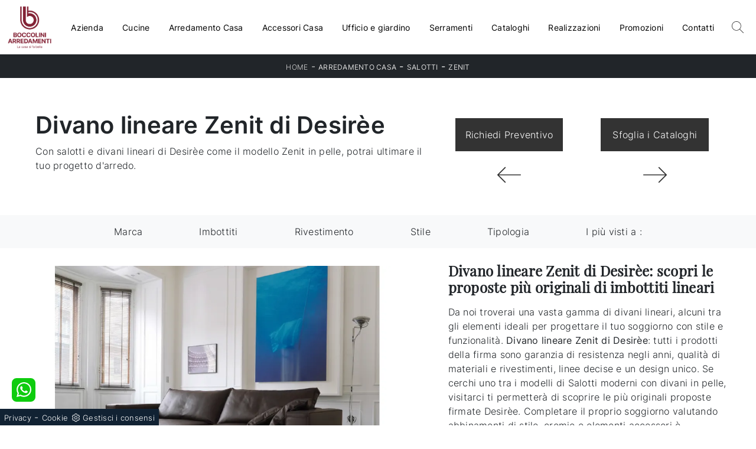

--- FILE ---
content_type: text/html; Charset=UTF-8
request_url: https://www.boccoliniarredamenti.it/arredamento-casa/salotti/desiree-zenit
body_size: 26975
content:
<!doctype html>
<html prefix="og: http://ogp.me/ns#" lang="it">
  <head>
    <meta charset="utf-8">
    <title>Divano lineare Zenit di Desirèe</title>
    <script type="application/ld+json">
{
 "@context": "http://schema.org",
 "@type": "BreadcrumbList",
 "itemListElement":
 [
  {
   "@type": "ListItem",
   "position": 1,
   "item":
   {
    "@id": "http://www.boccoliniarredamenti.it/arredamento-casa",
    "name": "Arredamento Casa"
    }
  },
  {
   "@type": "ListItem",
  "position": 2,
  "item":
   {
     "@id": "http://www.boccoliniarredamenti.it/arredamento-casa/salotti",
     "name": "Salotti"
   }
  },
  {
   "@type": "ListItem",
  "position": 3,
  "item":
   {
     "@id": "http://www.boccoliniarredamenti.it/arredamento-casa/salotti/desiree-zenit",
     "name": "Zenit"
   }
  }
 ]
}
</script>
    <meta name="description" content="Con salotti e divani lineari di Desirèe come il modello Zenit in pelle, potrai ultimare il tuo progetto d'arredo.">
    <meta name="robots" content="index, follow">
    <meta name="viewport" content="width=device-width, initial-scale=1, shrink-to-fit=no">
    <meta name="format-detection" content="telephone=no">
    <link rel="canonical" href="https://www.boccoliniarredamenti.it/arredamento-casa/salotti/desiree-zenit">
    <meta property="og:title" content="Divano lineare Zenit di Desirèe">
    <meta property="og:type" content="website">
    <meta property="og:url" content="https://www.boccoliniarredamenti.it/arredamento-casa/salotti/desiree-zenit">
    <meta property="og:image" content="https://www.boccoliniarredamenti.it/img/1091/arredamento-casa-salotti-desiree-zenit_nit_1262818.webp">
    <meta property="og:description" content="Con salotti e divani lineari di Desirèe come il modello Zenit in pelle, potrai ultimare il tuo progetto d'arredo.">

    <link rel="stylesheet" href="/@/js-css/css/b5/bootstrap.min.css">
    <link rel="stylesheet" href="/@/js-css/css/swiper.min.css">
    <link rel="preload" as="style" href="/@/js-css/css/b5/bootstrap.min.css">
    <link rel="preload" as="style" href="/@/js-css/css/swiper.min.css">

    <style>@font-face {    font-family: "Playfair Display";   src: url("/@/fonts/playfair_display/playfairdisplay-regular.woff2") format("woff2"), url("/@/fonts/playfair_display/playfairdisplay-regular.woff") format("woff"), url("/@/fonts/playfair_display/playfairdisplay-regular.ttf") format("truetype");   font-style: normal;   font-weight: 400;   font-display: swap; }  @font-face {    font-family: "Inter";   src: url("/@/fonts/inter/inter-light.woff2") format("woff2"), url("/@/fonts/inter/inter-light.woff") format("woff"), url("/@/fonts/inter/inter-light.ttf") format("truetype");   font-style: normal;   font-weight: 300;   font-display: swap; } @font-face {    font-family: "Inter";   src: url("/@/fonts/inter/inter-regular.woff2") format("woff2"), url("/@/fonts/inter/inter-regular.woff") format("woff"), url("/@/fonts/inter/inter-regular.ttf") format("truetype");   font-style: normal;   font-weight: 400;   font-display: swap; } @font-face {    font-family: "Inter";   src: url("/@/fonts/inter/inter-semibold.woff2") format("woff2"), url("/@/fonts/inter/inter-semibold.woff") format("woff"), url("/@/fonts/inter/inter-semibold.ttf") format("truetype");   font-style: normal;   font-weight: 600;   font-display: swap; } h1, h2, .h1, .h2 {font-family: 'Inter', sans-serif; font-weight: 600;} h3, h4, h5, h6, .h3, .h4, .h5, .h6 {font-family: 'Playfair Display', serif; font-weight: 600;} body{position: relative; overflow-x: hidden; font-family: 'Inter', sans-serif; font-size: 1rem; font-weight: 300; letter-spacing:.25px;} /*.h2, h2 {font-size: 1.5rem;}*/ a{color: inherit !important;text-decoration: none;} a:hover{text-decoration: none;} a:focus{outline: none;} button:focus{outline: none;box-shadow:none !important;} .c-1400 {max-width: 1400px; margin: 0 auto;} .contutto {max-width: 1920px; margin: 0 auto;} .hs-nav {position: sticky; position: -webkit-sticky; z-index: 16; top: 0; background-color: #fff; transition: top 0.3s; box-shadow: 0 0 10px -8px #333;  }  /*.position-menu-tag {position: sticky; position: -webkit-sticky; z-index: 15; top: 90px;}*/ .bg-col-mid-black {background-color: #3b3c40;} .bg-col-bread {background-color: #212529;}  .testo-box-big {padding: calc(20px + 3%);} /*.testo-box-big h2{font-size: 3.5vw; color: #333;}*/ .testo-box-big h2{font-size: 2.75vw; color: #333;} .testo-box-big h2 span{font-size: .5em; color: #999; display: inline-block; vertical-align: top; line-height: 1.3;} .testo-box-big p{font-size: 1.1vw; line-height: 1.8; /*margin: 8% 0% 4%;*/} .testo-box-big a{margin: 0 15%; transition: all .4s linear;} .testo-box-big a::before{content: ""; display: inline-block; width: 1.5em; height: 2px; background-color: currentColor; transition: -webkit-transform .3s cubic-bezier(.77,0,.175,1); transition: transform .3s cubic-bezier(.77,0,.175,1); transition: transform .3s cubic-bezier(.77,0,.175,1),-webkit-transform .3s cubic-bezier(.77,0,.175,1); vertical-align: middle; margin-top: -1px; margin-right: 1em; -webkit-transform-origin: left; transform-origin: left;} .testo-box-big a:hover{cursor: pointer; color: #A42A2E!important;} .testo-box-big a:hover::before{-webkit-transform: scaleX(1.3); transform: scaleX(1.3);} /*.testo-box-big {box-shadow: 0 0 80px rgba(59,60,64,.3); z-index: 2; margin-top: -37%; background-color: #fff; min-height: 48vw;}*/ .testo-box-big {box-shadow: 0 0 40px rgba(59,60,64,.3); z-index: 2; margin-top: -25%; background-color: #fff; min-height: 30vw;} .bread p{margin: 0; text-transform: uppercase; color: #fff; text-align: center;text-decoration:none;} .bread p a{font-size: 12px; color: #ddd!important; transition: all .4s linear;} .bread p span {font-weight:400;} .bread p a:hover{color: #fff!important; text-decoration: none;} .m-top-meno1 {margin-top: calc(-60px - 8.2%);} .h-350 {flex-wrap: nowrap; justify-content: flex-start; padding: 35px 5%;} .h-350 h1{font-size: 35px; color: #3b3c40; font-style: normal; order: 1; position: relative; z-index: 1; line-height: 1.2; margin: 0;} .h-350 p{display: block; color: #3b3c40; opacity: 1; font-size: 17px; line-height: 28px; order: 2; z-index: 1; /*max-width: 550px; */margin: 0; margin-right: 50px;} .intestazione {padding-bottom: 0; min-width: 240px; max-width: 240px; height: 210px; margin-left: calc(-5vw - 20px); position: relative; width: 45%; margin-right: 50px;} .intestazione svg{transform: rotate(180deg); position: absolute; left: 0; top: 0; width: 100%; height: 100%; z-index: 1; color: #2c2d2f; fill: #3b3c40;} .p5-per-rub {padding: 0 5%; padding-bottom: 5%;} .p-sch-rub {padding: 0 15px; margin-bottom: 30px;} .container-testo-box-sotto1 {width: auto; position: absolute; bottom: 0; left: 0px; z-index: 10;} .container-testo-box-sotto1 h3{font-size: 12px; text-transform: uppercase; text-align: center; background-color: #333; color: #fff; height: 3em; line-height: 3em; padding: 0 2em; margin: 0;} .gotop {position: absolute; width: 12px; height: 12px; top: 19px; right: 20px; -webkit-transform: rotate(45deg); transform: rotate(45deg); border-top: 1px solid #fff; border-left: 1px solid #fff; transition: all .333s ease-out; cursor: pointer;text-decoration: none;} .gotop:hover{border-color: #4d504b; top: 17px;} .container-testo-box1 {position: absolute; top: 0; left: 0; bottom: 0; right: 0px; transition: all .4s linear; background-color: rgba(59,60,64,.8); padding: 6%; color: #fff; display: flex; justify-content: center; opacity: 0; text-align: center; align-items: center; font-size: 16px;} .p-sch-rub:hover .container-testo-box1 {opacity: 1;} .p-sch-rub figure{position: relative; overflow: hidden; margin: 0;} .p-sch-rub img{transition: all .4s linear;} .p-sch-rub:hover img{transform: scale(1.2);} .c-txt-rub {display: block; width: 84%; max-width: 900px; margin-left: auto; margin-right: auto;} .intestazione1 {width: 180px; height: 180px; position: absolute; right: 0; bottom: 0;} .intestazione1 svg{position: absolute; bottom: 0; left: 0; width: calc(100% - 35px); height: calc(100% - 35px); fill: #3b3c40; z-index: 2;} .intestazione1::before{content: ""; position: absolute; top: 0; right: 0; width: 0; height: 0; border-style: solid; border-width: 0 0 100px 100px; border-color: transparent transparent #3b3c40; z-index: 1;} .intestazione1::after{content: ""; position: absolute; bottom: 0; right: 0; width: 40px; height: 140px; background-color: #3b3c40; z-index: 1;} /*.c-txt-rub-sez {padding: 0; max-width: 900px; margin: 0 auto; margin-bottom: 5em;}*/ .c-txt-rub-sez {padding: 0; max-width: 1600px; margin: 0 auto; margin-bottom: 5em;} .navbar-right_tag {display: block; margin: 0 auto; /*border-bottom: solid 1px #eee; border-top: solid 1px #eee; */list-style: none; text-align: center; position: relative; /*background-color: #fff;  box-shadow: 0 8px 8px -10px rgba(0, 0, 0, 0.1);*/ z-index: 11;} .navbar-right_tag .dropdown_tag{display: inline-block; margin: 0 1rem; padding: 1rem 1rem 1rem;} .navbar-right_tag .dropdown-menu_tag{border-bottom: solid 1px #eee; border-top: solid 1px #eee; display: none; list-style: none; position: absolute; top: 100%; left: 0; padding: .3rem 1rem; /*background: linear-gradient(to bottom, rgba(0, 0, 0, 0.15), transparent 10px);*/ text-transform: uppercase; font-size: 15px; background-color: #fff; width: 100%; padding: 10px 0;} .navbar-right_tag .dropdown-toggle::after{display: none;} .navbar-right_tag .dropdown_tag:hover .dropdown-menu_tag{display: block;} .navbar-right_tag .dropdown_tag a{text-decoration: none; color: inherit;} .navbar-right_tag .dropdown-menu_tag li{min-width: 100px; transition: all .5s linear; display: inline-block; margin: 0 1rem;} .navbar-right_tag .dropdown-menu_tag a{color: #999; transition: all .5s linear; font-size: 13px; padding: .2rem .5rem; display: block; font-weight: 400; letter-spacing: 1px;} .navbar-right_tag .dropdown-menu_tag li:hover a{color: #333; text-decoration: none;} .dropdown-menu{border:0;box-shadow: 0 0 10px -8px #333;} .tag_attivo{position: relative;} .tag_attivo::before{content: ''; width: 45%; height: 1px; background: #000; bottom: 3px; left: 28%; position: absolute;} .navbar-right_tag .dropdown_tag span{padding: 0 1rem; cursor: pointer;} .elemento_attivo{position: relative;} .elemento_attivo::before{content: ''; width: 45%; height: 1px; background: #666; bottom: -2px; left: 28%; position: absolute;} .page_nav {list-style: none; padding: 0; margin: 0; text-align: right;} .page_nav li{display: inline-block; } .page_nav a{padding: 0 8px; } .pag_attivo {padding: 0 8px; border:1px solid #111;} .navbar-tag-schedina {text-align: center!important; margin: 0 auto; display: block; background: linear-gradient(to bottom, rgba(0, 0, 0, 0.15), transparent 10px); background-color: rgba(0, 0, 0, 0); padding: 10px 0;} .navbar-tag-schedina li{display: inline-block; padding: 0 2.5%;} .navbar-tag-schedina a{color: #999; transition: all .5s linear; font-size: 18px;} .navbar-tag-schedina a:hover{color: #333!important; text-decoration: none;} .m-meno-privacy {margin-top: 50px;} .correlati figure{position: relative; overflow: hidden; margin: 0;} .correlati img{transition: all .5s linear;} .correlati a:hover img{transform: scale(1.1);} .correlati {margin-bottom: 20px} .correlati h5{padding-top: 10px; text-align: center; font-size: 20px;} /*.sha-img img{box-shadow: 0px 0px 22px 4px #999;}*/ .ric-prev { text-align:center; display: block; padding: 15px; margin: 20px; border: solid 1px #333; background-color: #333; transition: all .5s linear; color: #fff!important;} .cataloghi { text-align:center; display: block; padding: 15px; margin: 20px; border: solid 1px #333; background-color: #333; transition: all .5s linear; color: #fff!important;} .ric-prev:hover {color: #333!important; background-color: #fff;} .cataloghi:hover {color: #333!important; background-color: #fff;} .prec a:last-child{display: block; text-align: center;} .succ a:last-child{display: block; text-align: center;} .prec-suc {max-width: 40px;} .formm {padding-bottom: 20px;} .formm button{border: solid 1px #333; background-color: #333; color: #fff; transition: all .5s linear; padding: 10px 0; display: block; width: 50%; margin: 0 auto; margin-bottom: 20px; text-align: center; font-size: 13px; text-transform: uppercase; border-radius: 0;} .formm button:hover{text-decoration: none; color: #333; background-color: #fff; border-color: #333;} .formm input{text-align: left; border-top: none; border-left: none; border-right: none;} .formm select{text-align: left; border-top: none; border-left: none; border-right: none; -moz-appearance:none; -webkit-appearance:none; appearance:none;} .formm textarea{text-align: left; border-top: none; border-left: none; border-right: none;} .info h3 {/*margin-top: 15px; margin-bottom: 15px; */ text-transform: uppercase; font-family: 'Inter', sans-serif; font-weight: 600; /*font-size: 20px;*/ text-align: center;} .form-control {border-radius: 0;} .dinamico ul{padding: 0; margin: 0; list-style: none; display: block;} .dinamico ul li{display: inline-block; margin-right: 15px; margin-bottom: 15px; border: 1px solid #333; background-color: #fff; transition: all .5s linear;} .dinamico ul li a{color: #333!important; transition: all .5s linear; padding: 8px 10px; display: block;} .dinamico ul li:hover {background-color: #333;} .dinamico ul li:hover a{color: #fff!important; text-decoration: none;} .titcat h3{text-align: center; text-transform: uppercase; /*font-size: 25px;*/ letter-spacing: 1px; margin-bottom: 25px;} .p-succ {display: none;} .sezione-contatti-2 h2{margin-top: 15px; margin-bottom: 30px; text-transform: uppercase; font-size: 20px; text-align: center;} .sezione-contatti-2 p{text-align: center; font-size: 16px;} .partner-home {position: absolute; top: -150px;} .slider-lagostore {box-shadow: 0px 0px 22px 4px #999;} .navbar-light .navbar-toggler {border: none!important;} .immagineBiancoNero {-webkit-filter: grayscale(100%); filter: grayscale(100%);}  .btnh {border-radius: 4px; border: 0.5px solid gray; color: #222!important; display: inline-block; margin: 0 0.25em; overflow: hidden; padding: 24px 38px 24px 16px; position: relative; text-decoration: none; line-height: 1; border-radius: 0;} .btnh .btn-content {font-weight: 400; font-size: 1em; line-height: 1.2; padding: 0 26px; position: relative; right: 0; transition: right 300ms ease; display: block; text-align: left;} .btnh .icon {border-left: 1px solid #eee; position: absolute; right: 0; text-align: center; top: 50%; transition: all 300ms ease; transform: translateY(-50%); width: 40px; height: 70%;} .btnh .icon i {position: relative; top: 48%; transform: translateY(-50%); font-size: 30px;} .btnh:after {content: ''; position: absolute; top: 0; bottom: 0; right: 0; left: 0; background-color: #ddd; opacity: 0; transition: opacity 300ms ease; cursor: pointer;} .btnh:hover .btn-content {right: 100%;} .btnh:hover .icon {border-left: 0; font-size: 1.8em; width: 100%;} .btnh:hover:after {opacity: 0.2;} .btnh.btn-alt-color {border-color: salmon; color: salmon;} .btnh.btn-alt-color .icon {border-left-color: salmon;} .btnh.btn-alt-color:after {background-color: salmon;}  .ancor-form {position: absolute; top: -70px;} .pos-icon-cont {position: fixed; bottom: 15px; right: 15px; transition: all .4s linear; z-index: 10000;} .pos-icon-cont a{background-color: #25d366; padding: 12px 14px 10px 14px; border-radius: 50%; display: block;} .pos-icon-cont i{font-size: 25px; color: #fff!important;}  .no-disp span{display: none;} .col-r {color: #cc0000!important;} .descrizione-interna-schedina-sezione p{margin-bottom: 1.5px;} .bollino {position: absolute; top: -10px; right: 0; z-index: 10; color: #fff!important; background: #B7261C; padding: 15px 11px; border-radius: 50%;} .offerte-testo {display: block;} .p1-offerte {top: 38%; position: relative;} .p2-offerte {top: 38%; position: relative;} .color-a-sconto {color: #333; transition: all .4s linear;} .color-a-sconto:hover {text-decoration: none; color: #333; font-weight: 600;} .modal-body {padding: 0;} .arrow-lightbox{max-width:40px}   /* FINE NORMAL CSS */ /* INIZIO MEDIA QUERY */  @media(max-width: 1299px){   .h-350 h1{font-size: 30px; min-width: 230px; max-width: 230px;}   .h-350 p{display: none!important;} } @media(max-width: 1199px){   .h-350 h1{font-size: 26px; margin-right: 40px;}   .h-350 p{font-size: 18px;} } @media(max-width: 1080px){   .h-350 {height: auto; flex-wrap: wrap;} } @media(max-width: 991px){   .testo-centro {padding: 0 15px!important; padding-top: 20px!important;}   .p0-mob {padding: 0!important;}   .navbar-right_tag .dropdown_tag {margin: 0 1.5rem;}   .nav-item {text-align: center;}   .prec {display: none;}   .succ {display: none;}   .h-350 h1 {display: none;}   .h-350 .ok h1 {display: block!important; max-width: 100%; min-width: 100%; margin-right: 0; margin-bottom: 20px; margin-top: 10px;}   .h-350 .ok1 h1 {display: block!important; max-width: 100%; min-width: 100%; margin: 0; margin-top: 10px;}   .prec1 {display: inline-block;}   .succ1 {display: inline-block;}   .bread p {text-align: center;}   .mt-md-4{margin-top: 1.5rem !important;}   .navbar-brand img {width:90px;}   } @media(max-width: 767px){   .navbar-right_tag .dropdown_tag span {padding: 15px 6px; display: block;}   .navbar-right_tag {margin-top: 20px;}   .navbar-right_tag .dropdown_tag {margin: 0; padding: 0;}   .c-txt-rub-sez {padding: 0 15px;}   .cataloghi {margin: 5px; padding: 10px; font-size: 14px;}   .ric-prev {margin: 5px; padding: 10px; font-size: 14px;}   .navbar-brand img {width:90px;}   } @media(max-width: 595px){   .intestazione {display: none;}   .intestazione1 {display: none;}   .h-350{padding-top: 65px;}   .h-350 h1{margin: 0; font-size: 30px; margin-bottom: 10px;}   .m-top-meno1 { margin-top: 0;}   .navbar-brand img {width:70px;}  /* .position-menu-tag { position: fixed; z-index: 15; top: 100px;} */  	 } @media(max-width: 450px){   .prec .prec-suc{display: none!important;}   .succ .prec-suc{display: none!important;}   .p-succ {display: block; text-align: center;}   .p-succ a{display: inline-block; width: 100px;}   .navbar-brand img {width:60px;} } @media(max-width: 345px){   .navbar-right_tag .dropdown_tag span {font-size: 13px;} }  /* FINE MEDIA QUERY */  .ricPrezzo p{padding: 12px 20px; margin: 0 auto; text-align: center; background: #fff; color: #333; font-size: 13px; font-weight: lighter; border: solid 1px #333;}  .container-testo-box-sotto10 {position: absolute; top: 0; right: 0px; background: #111; color: #fff!important; width: auto; height: auto; min-height: 0; min-width: 0; z-index: 10;} .container-testo-box-sotto10 p{padding: 0!important; margin: 0!important;} .container-testo-box-sotto10 del {padding: 5px 15px; display: inline-block;} .container-testo-box-sotto10 span {padding: 5px 15px; display: inline-block;} .container-testo-box-sotto10 del:empty {padding: 0!important; display: inline-block;} .container-testo-box-sotto10 span:empty {padding: 0!important; display: inline-block;} .prezziPag {padding: 5px; width: 100%; font-size: 20px!important; background: linear-gradient(to right, #d5d5d5 , #fff); margin-bottom: 15px;} .prezziPag del {color: #666; padding-right: 15px;} .prezziPag span {padding-left: 15px;} .prezziPag:empty {display: none!important;} .background-homepage textarea{/*padding-bottom: 60px;*/ background-color: #f2f2f2!important;}  .tUp {text-transform: uppercase;} @media(max-width: 767px){   .tUp {padding-top: 10px;} }  .slider-home .text-slider{max-width: 50%;} @media (min-width: 320px) {   /*  h1,.h1{font-size:2rem!important;line-height:2.25rem!important;}   h2,.h2{font-size:1.5rem;line-height:1.75rem;}   h3,.h3{font-size:1.25rem;line-height:1.5rem;}   h4,.h4{font-size:1rem;line-height:1.25rem;}   h5,.h5{font-size:.75rem;line-height:1rem;}*/   .slider-home .text-slider{max-width: 90%;} } /* Medium devices (tablets, 768px and up) The navbar toggle appears at this breakpoint */ @media (min-width: 768px) {   /*  h1,.h1{font-size:2.25rem!important;line-height:2.5rem!important;}   h2,.h2{font-size:1.75rem;line-height:2rem;}   h3,.h3{font-size:1.5rem;line-height:1.75rem;}   h4,.h4{font-size:1.25rem;line-height:1.5rem;}   h5,.h5{font-size:1rem;line-height:1.25rem;}*/   .slider-home .text-slider{max-width: 80%;}   } @media (min-width: 992px) {     /*  h1,.h1{font-size:2.75rem!important;line-height:3rem!important;}   h2,.h2{font-size:2rem;line-height:2.25rem;}   h3,.h3{font-size:1.75rem;line-height:2rem;}   h4,.h4{font-size:1.5rem;line-height:1.75rem;}   h5,.h5{font-size:1rem;line-height:1.25rem;}*/   .slider-home .text-slider{max-width: 60%;}   .slider-home .text-slider h2{font-size:2.5rem!important;line-height:2.75rem!important;} } /* Large devices (desktops, 992px and up) */ @media (min-width: 1600px) {  /*  h1,.h1{font-size:3rem!important;line-height:3.25rem!important;}   h2,.h2{font-size:2rem;line-height:2.25rem;}   h3,.h3{font-size:1.75rem;line-height:2rem;}   h4,.h4{font-size:1.5rem;line-height:1.75rem;}   h5,.h5{font-size:1.25rem;line-height:1.5rem;}*/   .slider-home .text-slider{max-width: 50%;}   .slider-home .text-slider h2{font-size:3.5rem!important;line-height:3.75rem!important;} }  .btnh .icon {  border-left: 1px solid #eee;  position: absolute;  right: 0;  text-align: center;  top: 50%;  transition: all 300ms ease;  transform: translateY(-50%);  width: 40px;  height: 70%; } .btnh:hover .icon {  position: absolute;  left: 49%; } .btnh .icon i {  position: relative;  top: 48%;  transform: translateY(-50%);  background:url('/1091/imgs/right-arrow.svg') center center no-repeat;  display:block;  width: 25px;  height: 25px; } .btnh:after {  content: '';  position: absolute;  top: 0;  bottom: 0;  right: 0;  left: 0;  background-color: #FFF;  opacity: 0;  transition: opacity 300ms ease; } .btnh:hover .btn-content {  right: 100%; } .btnh:hover .icon {  border-left: 0;  font-size: 1.8em;  width: 100%; } .btnh:hover:after {  opacity: 0.2; }                               </style> 
    <style></style>
    <style>/* Inizio CSS Menu/Navbar */.dropdown-toggle::after{display: none;}.dropdown:hover .dropdown-menu{display: block !important;}.dropdown-menu{border-radius: 0px; margin-top: 0px;}.nav-item{padding: 0px 8px;}.nav-item:last-child{padding-right: 0px;}.nav-link{color: #000 !important; font-size: 14px; font-weight: 500;}/*.navbar-nav {margin: 0 auto;}*/.navbar-brand span {text-transform: uppercase; font-size: 26px; letter-spacing: -1px;}.navbar-brand span .firstLetter {font-size: 70px; vertical-align: middle; display: inline; padding: 0; margin: 0;}.navbar-brand span span {font-size: 16px; margin-top: -45px; display: block; padding-left: 38px; letter-spacing: 0;}.dropdown-item { font-size: 14px; }/* Fine CSS Menu/Navbar *//* Icon 1 */.first-button {border: 0;}.animated-icon1, .animated-icon2, .animated-icon3 { width: 30px; height: 20px; position: relative; margin: 0px; -webkit-transform: rotate(0deg);-moz-transform: rotate(0deg);-o-transform: rotate(0deg);transform: rotate(0deg);-webkit-transition: .5s ease-in-out;-moz-transition: .5s ease-in-out;-o-transition: .5s ease-in-out;transition: .5s ease-in-out;cursor: pointer;}.animated-icon1 span, .animated-icon2 span, .animated-icon3 span {display: block;position: absolute;height: 3px;width: 100%;border-radius: 9px;opacity: 1;left: 0;-webkit-transform: rotate(0deg);-moz-transform: rotate(0deg);-o-transform: rotate(0deg);transform: rotate(0deg);-webkit-transition: .25s ease-in-out;-moz-transition: .25s ease-in-out;-o-transition: .25s ease-in-out;transition: .25s ease-in-out;}.animated-icon1 span {background: #A42A2E;}.animated-icon1 span:nth-child(1) {top: 0px;}.animated-icon1 span:nth-child(2) {top: 10px;}.animated-icon1 span:nth-child(3) {top: 20px;}.animated-icon1.open span:nth-child(1) {top: 11px;-webkit-transform: rotate(135deg);-moz-transform: rotate(135deg);-o-transform: rotate(135deg);transform: rotate(135deg);}.animated-icon1.open span:nth-child(2) {opacity: 0;left: -60px;}.animated-icon1.open span:nth-child(3) {top: 11px;-webkit-transform: rotate(-135deg);-moz-transform: rotate(-135deg);-o-transform: rotate(-135deg);transform: rotate(-135deg);}.cercaMenu svg {width: 20px; height: 20px; fill: #333; margin-top: 7px;}.cercaMenu {padding-right: 9px; cursor: pointer; background: none; border: none;}.cercaMenu:focus {outline: none;}.cerca_navbar {padding-bottom: 10px; text-align: center;}#search-box { padding: 6.5px 15px!important; width: calc(100% - 45px)!important; border-radius: 0 !important;}.cerca_navbar .fa-search {line-height: 0; padding: 10px 30px 10px 15px; background-color: #cb0265; color: #fff; border-top-right-radius: 0px; border-bottom-right-radius: 0px;}.searchResult {top: calc(100% - 1rem)!important;}@media(max-width: 991px){  #search-box {width: calc(100% - 45px)!important;}  .cercaMenu {margin-top: -3px;}}.fa-search { background-image: url('/@/js-css/svg/search-w.svg'); background-repeat: no-repeat; background-position: center; background-size: 22px;}.fa-times { background-image: url('/@/js-css/svg/close-w.svg') !important; }/* Inizio CSS Footer */.px-foot {padding-left: 5%; padding-right: 5%;}.max-logo-foot {max-width: 120px;}.line-foot {border-bottom: solid 1px #999; border-top: solid 1px #999;}.link-cat-foot.link-cat-foot a{color: #FFF!important; padding: 0 1rem; transition: all .4s linear; cursor: pointer;}.link-cat-foot a:hover{color: #A42A2E!important;}.link-aft-cat-foot {color: #FFF; }.link-aft-cat-foot a{color: #FFF!important; padding: 0 20px; transition: all .4s linear; cursor: pointer; border-right: solid 1px #999;}.link-aft-cat-foot a:last-child{border: none;}.link-aft-cat-foot a:hover{color: #A42A2E!important;}.last-foot p{ color: #FFF; padding: 0 20px; margin: 0;}.link-aft-cat-foot svg {width: 20px; height: 20px; fill: #FFF; transition: all .5s linear;}.link-aft-cat-foot a:hover svg {fill: #A42A2E!important;}.navbar-brand-foot span {text-transform: uppercase; font-size: 16px; color: #999!important; transition: all .5s linear;}.navbar-brand-foot span .firstLetter {font-size: 42px; vertical-align: middle; display: inline; padding: 0; margin: 0;}.navbar-brand-foot span span {font-size: 11px; margin-top: -29px; display: block; padding-left: 35px;}.navbar-brand-foot:hover span {color: #fff!important;}.pos-whatsapp a{transition: all 0.3s linear; font-size: 23.5px !important; color: #fff !important; background-color: #0ecc0e; border-radius: 8px; width: 40px; height: 40px; text-align: center;}.pos-whatsapp{z-index: 12; position: fixed; bottom: 40px; left: 20px;}.pos-whatsapp:hover a{color: #0ecc0e !important; background-color: #fff;}.pos-whatsapp svg {width: 25px; height: 25px; fill: #fff !important; transition: all .5s linear;}.pos-whatsapp:hover svg {fill: #0ecc0e !important;}.go-top {  position: fixed;  right: 20px;  bottom: 40px;  color: #FFF !important;  background-color: #3b3c40;  z-index: 999;  padding: 10px 14px;  display: block;}.go-top:hover {  color: #FFF !important;  background-color: #A42A2E!important;   }@media(max-width: 991px){  .link-cat-foot a{padding: 0 12px;}}@media(max-width: 767px){  .max-logo-foot {margin: 0 auto;}  .last-foot {text-align: center;}  .link-aft-cat-foot a{border: none; display: inline-block; margin-bottom: 10px; text-align: center;}  .link-cat-foot a {display: block; margin-bottom: 10px; text-align: center;}}#cookieChoiceInfo span{font-weight:400;}#cookieChoiceInfo span,#cookieChoiceInfo a{font-size:.9rem;}/* Fine CSS Footer*/.credit img{height:22px;padding-bottom:2px;}.credit p{ color:white;display:inline; margin:0;}.credit{margin:auto;display:block;}.grecaptcha-badge {display: none!important;}.smallTerms {font-size: 13px!important;}.form-check-input[type="checkbox"] {    border-radius: .25em;    border: 1px solid rgba(0,0,0,.25);}.form-check {padding-top: 8px; padding-bottom: 4px; text-align: left;}.form-check-input:checked[type="checkbox"]{ background-color: #0d6efd !important; }</style>

    <style>
      .selector-for-some-widget{box-sizing: content-box}
    </style>

    <!-- INIZIO FAVICON E APPICON -->
    <link rel="apple-touch-icon" sizes="57x57" href="/1091/imgs/favicon/apple-icon-57x57.png">
    <link rel="apple-touch-icon" sizes="60x60" href="/1091/imgs/favicon/apple-icon-60x60.png">
    <link rel="apple-touch-icon" sizes="72x72" href="/1091/imgs/favicon/apple-icon-72x72.png">
    <link rel="apple-touch-icon" sizes="76x76" href="/1091/imgs/favicon/apple-icon-76x76.png">
    <link rel="apple-touch-icon" sizes="114x114" href="/1091/imgs/favicon/apple-icon-114x114.png">
    <link rel="apple-touch-icon" sizes="120x120" href="/1091/imgs/favicon/apple-icon-120x120.png">
    <link rel="apple-touch-icon" sizes="144x144" href="/1091/imgs/favicon/apple-icon-144x144.png">
    <link rel="apple-touch-icon" sizes="152x152" href="/1091/imgs/favicon/apple-icon-152x152.png">
    <link rel="apple-touch-icon" sizes="180x180" href="/1091/imgs/favicon/apple-icon-180x180.png">
    <link rel="icon" type="image/png" sizes="192x192"  href="/1091/imgs/favicon/android-icon-192x192.png">
    <link rel="icon" type="image/png" sizes="32x32" href="/1091/imgs/favicon/favicon-32x32.png">
    <link rel="icon" type="image/png" sizes="96x96" href="/1091/imgs/favicon/favicon-96x96.png">
    <link rel="icon" type="image/png" sizes="16x16" href="/1091/imgs/favicon/favicon-16x16.png">
    <link rel="manifest" href="/1091/imgs/favicon/manifest.json">
    <meta name="msapplication-TileColor" content="#ffffff">
    <meta name="msapplication-TileImage" content="/1091/imgs/favicon/ms-icon-144x144.png">
    <meta name="theme-color" content="#ffffff">
    <!-- FINE FAVICON E APPICON -->

  <script src="/@/essentials/gtm-library.js"></script>
<script src="/@/essentials/essential.js"></script>
<script src="/@/essentials/facebookv1.js"></script>

<!-- script head -->
<script>
function okEssentialGTM() {
  const gAdsContainer = '##_gtm_container##',
        gAdsInitUrl = '##_gtm_init_config_url##',
        gAdsEveryPageContainer = '',
        gAdsTksPageContainer = '';

  if (gAdsContainer && gAdsInitUrl) {
//    gtmInit(gAdsInitUrl, gAdsContainer);
    gtmEveryPageContainer && gtmEveryPage(gAdsEveryPageContainer);
    gtmTksPageContainer && gtmThankTouPage(gAdsTksPageContainer);
  }
}

function okEssentialFb() {
  const fbPixelCode = '',
        fbPixelUrl = '';

  if (fbPixelCode && fbPixelUrl) {
    pixel(fbPixelCode, fbPixelUrl);
  }

}

function allowADV() {}

function allowConfort() {}

function allowAnal() {
  okEssentialGTM();
  okEssentialFb();
}

window.addEventListener('DOMContentLoaded', function () {
  const cookiePrelude = getCookie("CookieConsent"),
    ifAdv = cookiePrelude ? cookiePrelude.includes("adv") : true,
    ifConfort = cookiePrelude ? cookiePrelude.includes("confort") : true,
    ifAnal = cookiePrelude ? cookiePrelude.includes("performance") : true;

  !ifAdv && allowADV();
  !ifConfort && allowConfort();
  !ifAnal && allowAnal();

  // overlay on contact form submit
  holdOnOnSubmit();
})
</script>
<!-- fine script head -->
</head>
  <body>
    <script src="/@/js-css/js/swiper.min.js"></script>
    <script>
      function feedInstagram(){};      
    </script>

    <div class="contutto" id="back-top">

      <div class="container-fluid hs-nav">
<!--        <div class="container">-->
          <nav class="navbar navbar-expand-xl navbar-light p-0">
            <a class="navbar-brand py-2" href="/"><img src="/1091/imgs/logo.webp" class="img-fluid d-block mr-auto" alt="Boccolini Arredamenti Srl" width="120" height="120"></a>
            <button class="cercaMenu d-inline-block d-xl-none ms-auto" data-bs-toggle="collapse" data-bs-target="#ricerchina" aria-expanded="false" aria-controls="ricerchina">
              <svg version="1.1" id="Layer_1" xmlns="http://www.w3.org/2000/svg" xmlns:xlink="http://www.w3.org/1999/xlink" x="0px" y="0px"
                   viewBox="0 0 512 512" style="enable-background:new 0 0 512 512;" xml:space="preserve">
                <g>
                  <g>
                    <path d="M508.875,493.792L353.089,338.005c32.358-35.927,52.245-83.296,52.245-135.339C405.333,90.917,314.417,0,202.667,0
                             S0,90.917,0,202.667s90.917,202.667,202.667,202.667c52.043,0,99.411-19.887,135.339-52.245l155.786,155.786
                             c2.083,2.083,4.813,3.125,7.542,3.125c2.729,0,5.458-1.042,7.542-3.125C513.042,504.708,513.042,497.958,508.875,493.792z
                             M202.667,384c-99.979,0-181.333-81.344-181.333-181.333S102.688,21.333,202.667,21.333S384,102.677,384,202.667
                             S302.646,384,202.667,384z"/>
                  </g>
                </g>
              </svg>
            </button>
            <button class="navbar-toggler first-button" type="button" data-bs-toggle="collapse" data-bs-target="#navbarNavDropdown" aria-controls="navbarNavDropdown" aria-expanded="false" aria-label="Toggle navigation">            
              <div class="animated-icon1"><span></span><span></span><span></span></div>
            </button>
            <div class="collapse navbar-collapse justify-content-end" id="navbarNavDropdown">
              <ul class="navbar-nav"><li class="nav-item dropdown menu_attivo">
  <a href="/azienda" title="Azienda" class="nav-link dropdown-toggle" id="navbarDropdownMenuLink" aria-haspopup="true" aria-expanded="false">Azienda</a>
  <div class="dropdown-menu" aria-labelledby="navbarDropdownMenuLink">
    <a class="dropdown-item" href="/azienda/i-nostri-partner" title="I nostri Partner">I nostri Partner</a>
  </div>
</li><li class="nav-item dropdown"><a href="/cucine" title="Cucine" class="nav-link dropdown-toggle" id="navbarDropdownMenuLink" aria-haspopup="true" aria-expanded="false">Cucine</a>    <div class="dropdown-menu" aria-labelledby="navbarDropdownMenuLink"><a  rel="nofollow" class="dropdown-item" href="/cucine/cucine-design" title="Cucine Design">Cucine Design</a> <a  rel="nofollow" class="dropdown-item" href="/cucine/cucine-moderne" title="Cucine Moderne">Cucine Moderne</a> <a  rel="nofollow" class="dropdown-item" href="/cucine/cucine-classiche" title="Cucine Classiche">Cucine Classiche</a> <a  rel="nofollow" class="dropdown-item" href="/cucine/cucine-su-misura" title="Cucine su misura">Cucine su misura</a> </div></li><li class="nav-item dropdown menu_attivo" ><a href="/arredamento-casa" title="Arredamento Casa" class="nav-link dropdown-toggle" id="navbarDropdownMenuLink" aria-haspopup="true" aria-expanded="false">Arredamento Casa</a>    <div class="dropdown-menu" aria-labelledby="navbarDropdownMenuLink"><a   class="dropdown-item" href="/arredamento-casa/librerie" title="Librerie">Librerie</a> <a   class="dropdown-item" href="/arredamento-casa/pareti-attrezzate" title="Pareti Attrezzate">Pareti Attrezzate</a> <a   class="dropdown-item" href="/arredamento-casa/madie" title="Madie">Madie</a> <a  class="dropdown-item attivo_sez" href="/arredamento-casa/salotti" title="Salotti">Salotti</a> <a   class="dropdown-item" href="/arredamento-casa/poltroncine" title="Poltroncine">Poltroncine</a> <a   class="dropdown-item" href="/arredamento-casa/pensili" title="Mobili sospesi">Mobili sospesi</a> <a   class="dropdown-item" href="/arredamento-casa/mobili-porta-tv" title="Mobili Porta Tv">Mobili Porta Tv</a> <a   class="dropdown-item" href="/arredamento-casa/mobili-ingresso" title="Mobili ingresso">Mobili ingresso</a> <a   class="dropdown-item" href="/arredamento-casa/tavoli" title="Tavoli">Tavoli</a> <a   class="dropdown-item" href="/arredamento-casa/sedie" title="Sedie">Sedie</a> <a   class="dropdown-item" href="/arredamento-casa/letti" title="Letti">Letti</a> <a   class="dropdown-item" href="/arredamento-casa/letti-singoli" title="Letti singoli">Letti singoli</a> <a   class="dropdown-item" href="/arredamento-casa/comodini" title="Comodini">Comodini</a> <a   class="dropdown-item" href="/arredamento-casa/armadi" title="Armadi">Armadi</a> <a   class="dropdown-item" href="/arredamento-casa/camerette" title="Camerette">Camerette</a> <a   class="dropdown-item" href="/arredamento-casa/arredo-bagno" title="Arredo Bagno">Arredo Bagno</a> </div></li><li class="nav-item dropdown"><a href="/accessori-casa" title="Accessori Casa" class="nav-link dropdown-toggle" id="navbarDropdownMenuLink" aria-haspopup="true" aria-expanded="false">Accessori Casa</a>    <div class="dropdown-menu" aria-labelledby="navbarDropdownMenuLink"><a  rel="nofollow" class="dropdown-item" href="/accessori-casa/illuminazione" title="Illuminazione">Illuminazione</a> <a  rel="nofollow" class="dropdown-item" href="/accessori-casa/complementi" title="Complementi">Complementi</a> <a  rel="nofollow" class="dropdown-item" href="/accessori-casa/carta-da-parati" title="Carta da parati">Carta da parati</a> </div></li><li class="nav-item dropdown"><a href="/ufficio-giardino" title="Ufficio e giardino" class="nav-link dropdown-toggle" id="navbarDropdownMenuLink" aria-haspopup="true" aria-expanded="false">Ufficio e giardino</a>    <div class="dropdown-menu" aria-labelledby="navbarDropdownMenuLink"><a  rel="nofollow" class="dropdown-item" href="/ufficio-giardino/arredo-ufficio" title="Arredo Ufficio">Arredo Ufficio</a> <a  rel="nofollow" class="dropdown-item" href="/ufficio-giardino/arredo-giardino" title="Arredo Giardino">Arredo Giardino</a> </div></li><li class="nav-item dropdown"><a href="/serramenti" title="Serramenti" class="nav-link dropdown-toggle" id="navbarDropdownMenuLink" aria-haspopup="true" aria-expanded="false">Serramenti</a>    <div class="dropdown-menu" aria-labelledby="navbarDropdownMenuLink"><a  rel="nofollow" class="dropdown-item" href="/serramenti/porte-interne" title="Porte interne">Porte interne</a> </div></li><li class="nav-item dropdown"><a href="/cataloghi" title="Cataloghi" class="nav-link dropdown-toggle" id="navbarDropdownMenuLink" aria-haspopup="true" aria-expanded="false">Cataloghi</a>    </li><!--<li class="nav-item dropdown">
  <a href="/arredamento-casa" title="Armadi & Living" class="nav-link dropdown-toggle" id="navbarDropdownMenuLink" aria-haspopup="true" aria-expanded="false">Living</a>
  <div class="dropdown-menu" aria-labelledby="navbarDropdownMenuLink">
    <a class="dropdown-item" href="/arredamento-casa/librerie" title="Librerie">Librerie</a>
    <a class="dropdown-item" href="/arredamento-casa/pareti-attrezzate" title="Pareti Attrezzate">Pareti Attrezzate</a>
    <a class="dropdown-item" href="/arredamento-casa/madie" title="Madie">Madie</a>
    <a class="dropdown-item" href="/arredamento-casa/salotti" title="Salotti">Salotti</a>
    <a class="dropdown-item" href="/arredamento-casa/tavoli" title="Tavoli">Tavoli</a>
    <a class="dropdown-item" href="/arredamento-casa/sedie" title="Sedie">Sedie</a>
  </div>
</li>
<li class="nav-item dropdown">
  <a href="#" title="Zona Notte" class="nav-link dropdown-toggle" id="navbarDropdownMenuLink" aria-haspopup="true" aria-expanded="false">Notte & Armadi</a>
  <div class="dropdown-menu" aria-labelledby="navbarDropdownMenuLink">
    <a class="dropdown-item" href="/arredamento-casa/armadi" title="Armadi">Armadi</a>
    <a class="dropdown-item" href="/arredamento-casa/letti" title="Letti">Letti</a>    
   <a class="dropdown-item" href="/arredamento-casa/camerette" title="Camerette">Camerette</a>
    <a class="dropdown-item" href="/arredamento-casa/comodini" title="Comodini">Comodini</a>
  </div>
</li>
<li class="nav-item dropdown">
  <a href="#" title="Complementi" class="nav-link dropdown-toggle" id="navbarDropdownMenuLink" aria-haspopup="true" aria-expanded="false">Complementi</a>
  <div class="dropdown-menu" aria-labelledby="navbarDropdownMenuLink">
    <a class="dropdown-item" href="/accessori-casa/illuminazione" title="Illuminazione">Illuminazione</a>
    <a class="dropdown-item" href="/ufficio-giardino/arredo-ufficio" title="Arredo Ufficio">Arredo Ufficio</a>    
  </div>
</li>
<li class="nav-item dropdown">
  <a href="/ufficio-giardino/arredo-giardino" title="Arredo Giardino" class="nav-link dropdown-toggle" id="navbarDropdownMenuLink" aria-haspopup="true" aria-expanded="false">Arredo Giardino</a>
</li>
<li class="nav-item dropdown">
  <a href="/ufficio-giardino/arredo-giardino" title="Arredo Giardino" class="nav-link dropdown-toggle" id="navbarDropdownMenuLink" aria-haspopup="true" aria-expanded="false">Arredo Giardino</a>
</li>-->
<li class="nav-item">
  <a href="/azienda/realizzazioni" title="Realizzazioni su misura" class="nav-link">Realizzazioni</a>
</li>
<li class="nav-item">
  <a href="/azienda/promozioni" title="Promozioni" class="nav-link">Promozioni</a>
</li>
<li class="nav-item dropdown">
  <a href="/azienda/contatti" title="Contatti" class="nav-link dropdown-toggle" id="navbarDropdownMenuLink" aria-haspopup="true" aria-expanded="false">Contatti</a>
</li>
            <li class="nav-item dropdown d-none d-xl-block">
              <button class="cercaMenu" data-bs-toggle="collapse" data-bs-target="#ricerchina" aria-expanded="false" aria-controls="ricerchina">
                <svg version="1.1" id="Layer_1" xmlns="http://www.w3.org/2000/svg" xmlns:xlink="http://www.w3.org/1999/xlink" x="0px" y="0px"
                     viewBox="0 0 512 512" style="enable-background:new 0 0 512 512;" xml:space="preserve">
                  <g>
                    <g>
                      <path d="M508.875,493.792L353.089,338.005c32.358-35.927,52.245-83.296,52.245-135.339C405.333,90.917,314.417,0,202.667,0
                               S0,90.917,0,202.667s90.917,202.667,202.667,202.667c52.043,0,99.411-19.887,135.339-52.245l155.786,155.786
                               c2.083,2.083,4.813,3.125,7.542,3.125c2.729,0,5.458-1.042,7.542-3.125C513.042,504.708,513.042,497.958,508.875,493.792z
                               M202.667,384c-99.979,0-181.333-81.344-181.333-181.333S102.688,21.333,202.667,21.333S384,102.677,384,202.667
                               S302.646,384,202.667,384z"/>
                    </g>
                  </g>
                </svg>
              </button>
            </li></ul>
            </div>
          </nav>
          <div id="ricerchina" class="col-12 collapse">
            <style>
.searchResult::-webkit-scrollbar{width:5px}.searchResult::-webkit-scrollbar-track{box-shadow:inset 0 0 5px grey;border-radius:10px}.searchResult::-webkit-scrollbar-thumb{background:#999;border-radius:10px}.searchResult::-webkit-scrollbar-thumb:hover{background:#333}#search-box{width:calc(100% - 41px);padding:8px 15px;text-align:right;border:solid 1.5px #f2f2f2;outline:0!important;border-top-left-radius:20px;border-bottom-left-radius:20px;background-color:#f8f8f8}.cerca-menu{position:relative}.searchResult{position:relative;background-color:#fff;border-top:.1rem solid #eff1f3;text-transform:uppercase;overflow:auto;padding-bottom:1rem;padding:1rem;position:absolute;left:1rem;right:1rem;top:calc(100% - 5rem);-webkit-box-shadow:0 .2rem .75rem rgba(26,42,52,.25);box-shadow:0 .2rem .75rem rgba(26,42,52,.25);display:-webkit-box;display:-ms-flexbox;display:flex!important;-webkit-box-orient:horizontal;-webkit-box-direction:normal;-ms-flex-direction:row;flex-direction:row;height:calc(-6.6rem + 100vh);box-sizing:border-box;max-height:550px!important;z-index:10000!important;background-color:#fff!important}.risultatiSinistra{padding:0;display:-webkit-box;display:-ms-flexbox;display:flex;margin:0;-webkit-box-orient:vertical;-webkit-box-direction:normal;-ms-flex-direction:column;flex-direction:column;-webkit-box-flex:1;-ms-flex-positive:1;flex-grow:1;min-width:30%;box-sizing:border-box;overflow-y:scroll}.risultatiDestra{padding:0;display:flex;margin:0;-webkit-box-orient:horizontal;-webkit-box-direction:normal;-ms-flex-direction:row;flex-direction:row;-ms-flex-wrap:wrap;flex-wrap:wrap;-webkit-box-flex:1;-ms-flex-positive:1;flex-grow:1;position:relative;margin-left:0;border-top:none;border-left:.1rem solid #eff1f3;padding-left:1rem;margin-left:1rem;padding-top:0;box-sizing:border-box;overflow-y:scroll}.risultatiDestra li,.risultatiSinistra li{list-style:none;box-sizing:border-box}.risultatiSinistra li a{background-color:transparent;outline-offset:.1rem;color:inherit;text-decoration:none;font-weight:700;display:block;font-size:1.2rem;color:#a5adb8;padding:1rem 3rem 1rem .5rem;-webkit-transition:all 250ms ease;-o-transition:all 250ms ease;transition:all 250ms ease;box-sizing:border-box}.risultatiSinistra li a:hover{color:#62707f;background-color:#eff1f3}.risultatiDestra li{padding:1rem;border-right:.1rem solid #eff1f3;border-bottom:.1rem solid #eff1f3;-webkit-box-flex:1;-ms-flex-positive:1;flex-grow:1;width:25%;max-width:25%}.risultatiDestra li a{background-color:transparent;outline-offset:.1rem;color:inherit;text-decoration:none;box-sizing:border-box}.risultatiDestra li a:hover{color:#007dbc}.risultatiDestra li a img{width:100%;box-sizing:border-box}.risultatiDestra li a p{display:block;text-align:center;width:100%;font-style:italic;padding:1.5rem;font-size:1.1rem;line-height:1.2;box-sizing:border-box}@media(max-width:1599px){.risultatiDestra li{width:33.33333%;max-width:33.33333%}}@media(max-width:1220px){.searchResult{top:calc(100% - 10rem)}}@media(max-width:1199px){.risultatiSinistra{display: none!important;}.risultatiDestra{min-width:100%}.searchResult{display:block!important}.risultatiDestra{border:none!important;padding:0!important;margin:0!important}}@media(max-width:991px){.risultatiDestra li{width:50%;max-width:50%}.risultatiDestra li a p{font-size:.9rem;padding:.5rem}.risultatiSinistra li a{font-size:14px}.risultatiDestra li a p{font-size:13px}}@media(max-width:767px){.searchResult{top:calc(100%)}}.searchResult:empty{display:none!important}
</style>
<script async defer src="/@/ajax.js"></script>
<script>
var loader = setInterval(function () {
    if (document.readyState !== "complete") return;
    clearInterval(loader);
	var timeOut;
    const ricercona = document.querySelector('input[id="search-box"]');
    ricercona.addEventListener('input', function () {
      document.querySelector(".cerca_navbar .fa-search").classList.add("fa-times");
      document.querySelector(".cerca_navbar .fa-search").setAttribute("onclick", "ripristino();");
      if (document.querySelector('input[id="search-box"]').value.length === 0) {
        document.querySelector(".fa-times").setAttribute("onclick", "");
        document.querySelector(".fa-times").classList.remove("fa-times");
        document.querySelector(".searchResult").setAttribute("style", "display: none!important");
      } else if (document.querySelector('input[id="search-box"]').value.length > 2 ){
		  if(timeOut) {
			  clearTimeout(timeOut);
			  timeOut = null;
		  }
		  timeOut = setTimeout(function (){
			  var risposta = ajaxhttp("GET", "/core/elastic_cerca.asp?lingua=it&keyword=" + document.querySelector('input[id="search-box"]').value);
			  if (risposta.length === 0 ){
			  }else{
				  if(window.innerWidth < 1200) document.querySelector(".searchResult").setAttribute("style", "display: block!important");
				  else document.querySelector(".searchResult").setAttribute("style", "display: flex!important");
				  document.querySelector(".searchResult").innerHTML = risposta;
			  }
		  }, 500);
	  }
	});
  }, 300);
function ripristino() {
	document.querySelector('input[id="search-box"]').value = '';
	document.querySelector(".fa-times").setAttribute("onclick", "");
	document.querySelector(".fa-times").classList.remove("fa-times");
	document.querySelector('.searchResult').setAttribute("style", "display: none!important");
};
</script>

<div class="cerca_navbar">
  <input type="text" id="search-box" placeholder="Ricerca Prodotto, Categoria, Ecc.." autocomplete="off" /><i class="fa fa-search" aria-hidden="true"></i>
  <div class="searchResult"></div>
</div>

          </div>
<!--        </div>-->
      </div>




<div class="container-fluid bg-col-bread position-menu-tag">
  <div class="row">
    <div class="col-12 bread py-2 px-5">
      <p><a href="http://www.boccoliniarredamenti.it#[link_home]#" title="boccolini">Home</a> - <span ><a href="http://www.boccoliniarredamenti.it/arredamento-casa"  title="Arredamento Casa">Arredamento Casa</a> - <span  ><a href="http://www.boccoliniarredamenti.it/arredamento-casa/salotti"  title="Salotti">Salotti</a> <span class="figlio1" > - <a href="http://www.boccoliniarredamenti.it/arredamento-casa/salotti/desiree-zenit"  title="Zenit">Zenit</a></span></span></span></p>
    </div>
  </div>
</div>

<div class="container-fluid">
  <div class="row p-3 p-lg-5 align-items-center">
    <div class="col-sm-7 col-12 d-lg-block d-none">
      <h1>Divano lineare Zenit di Desirèe</h1>
      <p>Con salotti e divani lineari di Desirèe come il modello Zenit in pelle, potrai ultimare il tuo progetto d'arredo.</p>
    </div>
    <div class="col-sm-5 col-12 d-lg-block d-none">
      <div class="row">
        <div class="prec col" style="order: 3;">
          <a href="#formCont" class="ric-prev" title="Richiedi Preventivo Divano lineare Zenit di Desirèe">Richiedi Preventivo</a>
          <a href="/arredamento-casa/salotti/elies-desiree" title="Elies" rel="prev"><img src="/@/arrow-svg/left.svg" class="img-fluid d-block mx-auto prec-suc" alt="Precedente" width="40" height="40"></a>
        </div>
        <div class="succ col" style="order: 4;">
          <a href="#cataloghi" class="cataloghi" title="Sfoglia i Cataloghi Divano lineare Zenit di Desirèe">Sfoglia i Cataloghi</a>
          <a href="/arredamento-casa/salotti/sobi-alf-da-fre" title="Sobi" rel="next"><img src="/@/arrow-svg/right.svg" class="img-fluid d-block mx-auto prec-suc" alt="Successivo" width="40" height="40"></a>
        </div>
      </div>
    </div>

    <div class="col-12 d-lg-none d-block text-center px-0 ok">
      <h1>Divano lineare Zenit di Desirèe</h1>
      <div class="row align-items-center">
        <div class="col-sm-1 col-2">
          <a href="/arredamento-casa/salotti/elies-desiree" title="Elies" rel="prev"><img src="/@/arrow-svg/left.svg" class="img-fluid d-block mx-auto prec-suc" alt="Precedente" width="40" height="40"></a>
        </div>
        <div class="col-sm-10 col-8">
          <div class="prec1" style="order: 3;">
            <a href="#formCont" class="ric-prev" title="Richiedi Preventivo Divano lineare Zenit di Desirèe"><img src="/1091/imgs/info-w.svg" alt="Richiedi Preventivo Divano lineare Zenit di Desirèe" width="20" height="20"></a>
          </div>
          <div class="succ1" style="order: 4;">
            <a href="#cataloghi" class="cataloghi" title="Sfoglia i Cataloghi Divano lineare Zenit di Desirèe"><img src="/1091/imgs/book-w.svg" alt="Sfoglia i Cataloghi Divano lineare Zenit di Desirèe" width="20" height="20"></a>
          </div>
        </div>
        <div class="col-sm-1 col-2">
          <a href="/arredamento-casa/salotti/sobi-alf-da-fre" title="Sobi" rel="next"><img src="/@/arrow-svg/right.svg" class="img-fluid d-block mx-auto prec-suc" alt="Successivo" width="40" height="40"></a>
        </div>
      </div>
    </div>

  </div>
</div>

<div class="container-fluid bg-light">
  <div class="row">
    <div class="col-12 menu-tag px-0">
      <ul class="nav navbar-nav navbar-right_tag">  <li class="dropdown_tag"><span class="dropdown-toggle" data-toggle="dropdown" role="button" aria-expanded="false">Marca</span><ul class="dropdown-menu_tag"><li><a href="/salotti/alf-da-fre" title="Salotti Alf Da Frè">Alf Da Frè</a></li><li><a href="/salotti/bontempi" title="Salotti Bontempi">Bontempi</a></li><li><a href="/salotti/cattelan-italia" title="Salotti Cattelan Italia">Cattelan Italia</a></li><li><a class="tag_attivo" href="/arredamento-casa-salotti-desiree" title="Salotti Desirèe">Desirèe</a></li><li><a href="/arredamento-casa-salotti-ditre-italia" title="Salotti Ditre Italia">Ditre Italia</a></li><li><a href="/arredamento-casa-salotti-rosini" title="Salotti Rosini Divani">Rosini Divani</a></li><li><a href="/salotti/twils" title="Salotti Twils">Twils</a></li></ul></li><li class="dropdown_tag"><span class="dropdown-toggle" data-toggle="dropdown" role="button" aria-expanded="false">Imbottiti</span><ul class="dropdown-menu_tag"><li><a class="tag_attivo" href="/arredamento-casa-salotti-divani" title="Salotti divani">divani</a></li></ul></li><li class="dropdown_tag"><span class="dropdown-toggle" data-toggle="dropdown" role="button" aria-expanded="false">Rivestimento</span><ul class="dropdown-menu_tag"><li><a class="tag_attivo" href="/arredamento-casa-salotti-in-pelle" title="Salotti in pelle">in pelle</a></li><li><a href="/arredamento-casa-salotti-in-tessuto" title="Salotti in tessuto">in tessuto</a></li></ul></li><li class="dropdown_tag"><span class="dropdown-toggle" data-toggle="dropdown" role="button" aria-expanded="false">Stile</span><ul class="dropdown-menu_tag"><li><a href="/arredamento-casa-salotti-classici" title="Salotti classici">classici</a></li><li><a href="/arredamento-casa-salotti-design" title="Salotti design">design</a></li><li><a class="tag_attivo" href="/arredamento-casa-salotti-moderni" title="Salotti moderni">moderni</a></li></ul></li><li class="dropdown_tag"><span class="dropdown-toggle" data-toggle="dropdown" role="button" aria-expanded="false">Tipologia</span><ul class="dropdown-menu_tag"><li><a href="/arredamento-casa-salotti-ad-angolo" title="Salotti ad angolo">ad angolo</a></li><li><a href="/arredamento-casa-salotti-con-letto" title="Salotti con letto">con letto</a></li><li><a href="/arredamento-casa-salotti-con-penisola" title="Salotti con penisola">con penisola</a></li><li><a class="tag_attivo" href="/arredamento-casa-salotti-lineari" title="Salotti lineari">lineari</a></li><li><a href="/arredamento-casa-salotti-relax" title="Salotti relax">relax</a></li></ul></li><li class="dropdown_tag"><span class="dropdown-toggle" data-toggle="dropdown" role="button" aria-expanded="false">I più visti a :</span><ul class="dropdown-menu_tag"><li><a href="/salotti-anguillara-sabazia" title="Salotti Anguillara Sabazia">Anguillara Sabazia</a></li><li><a href="/salotti-bracciano" title="Salotti Bracciano">Bracciano</a></li><li><a class="tag_attivo" href="/salotti-campagnano-di-roma" title="Salotti Campagnano di Roma">Campagnano di Roma</a></li><li><a class="tag_attivo" href="/salotti-civita-castellana" title="Salotti Civita Castellana">Civita Castellana</a></li><li><a class="tag_attivo" href="/salotti-formello" title="Salotti Formello">Formello</a></li><li><a class="tag_attivo" href="/salotti-nepi" title="Salotti Nepi">Nepi</a></li><li><a href="/salotti-roma" title="Salotti Roma">Roma</a></li><li><a class="tag_attivo" href="/salotti-ronciglione" title="Salotti Ronciglione">Ronciglione</a></li><li><a href="/salotti-vetralla" title="Salotti Vetralla">Vetralla</a></li><li><a href="/salotti-viterbo" title="Salotti Viterbo">Viterbo</a></li></ul></li></ul>
    </div>
  </div>
</div>

<div class="container-fluid">
  <div class="row">
    <div class="col-12">
      <div class="row align-items-center">
        <div class="col-12 my-4" style="order: 1;">
  <div class="row align-items-center">
    <div class="col-lg-7 sha-img ps-0 p0-mob dopo-qui">
      <div class="swiper-container sliProd1">
        <div class="swiper-wrapper">
          <div class="swiper-slide">
  <a href="/img/1091/arredamento-casa-salotti-desiree-zenit_oit_1262818.webp" data-fslightbox="gallery" alt="Divano lineare in pelle Zenit di Desirèe">
    <img  itemprop="image" class="img-fluid d-block mx-auto" src="/img/1091/arredamento-casa-salotti-desiree-zenit_nit_1262818.webp" alt="Divano lineare in pelle Zenit di Desirèe"     width="1120" height="630"  loading="lazy" /><link rel="preload" as="image" href="/img/1091/arredamento-casa-salotti-desiree-zenit_nit_1262818.webp" />
  </a>
</div><div class="swiper-slide">
  <a href="/img/1091/arredamento-casa-salotti-desiree-zenit_oit_2262818.webp" data-fslightbox="gallery" alt="Divano lineare in pelle e in tessuto con penisola Zenit di Desirèe">
    <img  itemprop="image" class="img-fluid d-block mx-auto" src="/img/1091/arredamento-casa-salotti-desiree-zenit_nit_2262818.webp" alt="Divano lineare in pelle e in tessuto con penisola Zenit di Desirèe"     width="1120" height="630"  loading="lazy" /><link rel="preload" as="image" href="/img/1091/arredamento-casa-salotti-desiree-zenit_nit_2262818.webp" />
  </a>
</div>
        </div>
      </div>
    </div>
    <div class="col-lg-5 pe-5 testo-centro">
      <div class="prezziPag ps-lg-3 pe-lg-3"></div>
        
        <h2 class="h4 mb-3 text-start">Divano lineare Zenit di Desirèe: scopri le proposte più originali di imbottiti lineari</h2>
        <p class="text-start">Da noi troverai una vasta gamma di divani lineari, alcuni tra gli elementi ideali per progettare il tuo soggiorno con stile e funzionalità. <b>Divano lineare Zenit di Desirèe</b>: tutti i prodotti della firma sono garanzia di resistenza negli anni, qualità di materiali e rivestimenti, linee decise e un design unico. Se cerchi uno tra i modelli di Salotti moderni con divani in pelle, visitarci ti permetterà di scoprire le più originali proposte firmate Desirèe. Completare il proprio soggiorno valutando abbinamenti di stile, cromie e elementi accessori è indispensabile: con i Salotti Desirèe potrai creare il progetto d'arredo che hai sempre desiderato. Se vuoi una composizione in pelle, scopri un ricco catalogo di divani lineari di alto contenuto estetico. Una ricca gamma di divani e poltrone moderni ti aspetta nel nostro showroom.</p>
        
      <div class="col-12 qui-frame px-0"></div>
    </div>
  </div>
</div>
<script>
  var sliProd1 = new Swiper('.sliProd1',{
    slidesPerView: 1,
    centeredSlides: true,
    spaceBetween: 15,
    effect: 'fade',
    autoplay:{
      delay: 4500,
      disableOnInteraction: false,
    },
  });
</script>
      </div>
    </div>
  </div>
</div>

<div class="container-fluid py-4 bg-light">
  <div class="row align-items-top">
    <div class="col-lg-7 col-md-6 col-12 titcat order-md-1 order-2" id="cataloghi">
      <h3>Sfoglia i nostri cataloghi</h3>
      <div class="swiper-container sli-cat">
        <div class="swiper-wrapper">
          <div class="swiper-slide">  <a href="https://cataloghi.arredamento.it/desiredivaniepoltrone2020" class="fbp-embed"  data-fbp-lightbox="yes" data-fbp-width="210px" data-fbp-height="300px"  data-fbp-method="site"   data-fbp-version="2.9.20"  style="max-width: 100%">Catalogo desiredivaniepoltrone2020</a><script async defer src="https://cataloghi.arredamento.it/@/files/html/static/embed.js?uni=6929a49b5b92869df8e365217e01c842"></script></div><div class="swiper-slide">  <a href="https://cataloghi.arredamento.it/desirehomesofthomevol62024" class="fbp-embed"  data-fbp-lightbox="yes" data-fbp-width="210px" data-fbp-height="300px"  data-fbp-method="site"   data-fbp-version="2.9.20"  style="max-width: 100%">Catalogo desirehomesofthomevol62024</a><script async defer src="https://cataloghi.arredamento.it/@/files/html/static/embed.js?uni=6929a49b5b92869df8e365217e01c842"></script></div><div class="swiper-slide">  <a href="https://cataloghi.arredamento.it/desireehomesofthome2022" class="fbp-embed"  data-fbp-lightbox="yes" data-fbp-width="210px" data-fbp-height="300px"  data-fbp-method="site"   data-fbp-version="2.9.20"  style="max-width: 100%">Catalogo home soft home 2022</a><script async defer src="https://cataloghi.arredamento.it/@/files/html/static/embed.js?uni=6929a49b5b92869df8e365217e01c842"></script></div><div class="swiper-slide">  <a href="https://cataloghi.arredamento.it/desireebrochure2023" class="fbp-embed"  data-fbp-lightbox="yes" data-fbp-width="210px" data-fbp-height="300px"  data-fbp-method="site"   data-fbp-version="2.9.20"  style="max-width: 100%">Catalogo desireebrochure2023</a><script async defer src="https://cataloghi.arredamento.it/@/files/html/static/embed.js?uni=6929a49b5b92869df8e365217e01c842"></script></div><div class="swiper-slide">  <a href="https://cataloghi.arredamento.it/desireecatalogohomesofthome2023" class="fbp-embed"  data-fbp-lightbox="yes" data-fbp-width="210px" data-fbp-height="300px"  data-fbp-method="site"   data-fbp-version="2.9.20"  style="max-width: 100%">Catalogo desireecatalogohomesofthome2023</a><script async defer src="https://cataloghi.arredamento.it/@/files/html/static/embed.js?uni=6929a49b5b92869df8e365217e01c842"></script></div><div class="swiper-slide">  <a href="https://cataloghi.arredamento.it/desirecatletti2020" class="fbp-embed"  data-fbp-lightbox="yes" data-fbp-width="210px" data-fbp-height="300px"  data-fbp-method="site"   data-fbp-version="2.9.20"  style="max-width: 100%">Catalogo desirecatletti2020</a><script async defer src="https://cataloghi.arredamento.it/@/files/html/static/embed.js?uni=6929a49b5b92869df8e365217e01c842"></script></div><div class="swiper-slide">  <a href="https://cataloghi.arredamento.it/desirecomplementietappeti2020" class="fbp-embed"  data-fbp-lightbox="yes" data-fbp-width="210px" data-fbp-height="300px"  data-fbp-method="site"   data-fbp-version="2.9.20"  style="max-width: 100%">Catalogo desirecomplementietappeti2020</a><script async defer src="https://cataloghi.arredamento.it/@/files/html/static/embed.js?uni=6929a49b5b92869df8e365217e01c842"></script></div>
        </div>
      </div>
    </div>
    <div class="col-lg-5 col-md-5 col-12 formm position-relative order-md-2 order-1">
      <div class="row justify-content-center">
        <a id="formCont" style="position: absolute; top: -120px;"></a>
        <!--<div class="col-xl-2"></div>-->
        <div class="col-xl-9 titcat">
          <h3 id="tit-form-c">Richiedi Informazioni</h3>
          
<form id="myForm" action="#form" method="post" enctype="multipart/form-data">
  <div class="row">
    <div class="form-group col-md-12 no-prod">
      <div class="row">
        <div class="form-group mb-3 col-md-6">
          <input type="text" class="form-control" value="" name="name_utente" placeholder="Nome *" required>
        </div>
        <div class="form-group mb-3 col-md-6">
          <input type="text" class="form-control" value="" name="cognome_utente" placeholder="Cognome *" required>
        </div>
        <div class="form-group mb-3 col-md-6">
          <input type="email" class="form-control" value="" name="email_utente" placeholder="E-Mail *" required>
        </div>
        <div class="form-group mb-3 col-md-6">
          <input type="tel" class="form-control" value="" name="telefono_utente" placeholder="Telefono *" required>
        </div>
        <div class="form-group mb-3 col-md-6"> <select  name='codice_provincia'   id='codice_provincia' class="form-control" required> <option value=''>Provincia *</option><option value='1893'>Agrigento</option><option value='1894'>Alessandria</option><option value='1895'>Ancona</option><option value='1896'>Aosta</option><option value='1899'>Arezzo</option><option value='1897'>Ascoli Piceno</option><option value='1900'>Asti</option><option value='1901'>Avellino</option><option value='1902'>Bari</option><option value='1910'>Barletta-Andria-Trani</option><option value='1905'>Belluno</option><option value='1906'>Benevento</option><option value='1903'>Bergamo</option><option value='1904'>Biella</option><option value='1907'>Bologna</option><option value='1911'>Bolzano</option><option value='1909'>Brescia</option><option value='1908'>Brindisi</option><option value='1912'>Cagliari</option><option value='1917'>Caltanissetta</option><option value='1913'>Campobasso</option><option value='1916'>Carbonia-Iglesias</option><option value='1914'>Caserta</option><option value='1922'>Catania</option><option value='1923'>Catanzaro</option><option value='1915'>Chieti</option><option value='1919'>Como</option><option value='1921'>Cosenza</option><option value='1920'>Cremona</option><option value='1936'>Crotone</option><option value='1918'>Cuneo</option><option value='1924'>Enna</option><option value='1929'>Fermo</option><option value='1926'>Ferrara</option><option value='1928'>Firenze</option><option value='1927'>Foggia</option><option value='1925'>Forlì-Cesena</option><option value='1930'>Frosinone</option><option value='1931'>Genova</option><option value='1932'>Gorizia</option><option value='1933'>Grosseto</option><option value='1934'>Imperia</option><option value='1935'>Isernia</option><option value='1898'>L'Aquila</option><option value='1981'>La Spezia</option><option value='1941'>Latina</option><option value='1938'>Lecce</option><option value='1937'>Lecco</option><option value='1939'>Livorno</option><option value='1940'>Lodi</option><option value='1942'>Lucca</option><option value='1944'>Macerata</option><option value='1947'>Mantova</option><option value='1949'>Massa-Carrara</option><option value='1950'>Matera</option><option value='2000'>Medio Campidano</option><option value='1945'>Messina</option><option value='1946'>Milano</option><option value='1948'>Modena</option><option value='1943'>Monza e Brianza</option><option value='1951'>Napoli</option><option value='1952'>Novara</option><option value='1953'>Nuoro</option><option value='1954'>Ogliastra</option><option value='1956'>Olbia-Tempio</option><option value='1955'>Oristano</option><option value='1959'>Padova</option><option value='1957'>Palermo</option><option value='1965'>Parma</option><option value='1968'>Pavia</option><option value='1961'>Perugia</option><option value='1967'>Pesaro e Urbino</option><option value='1960'>Pescara</option><option value='1958'>Piacenza</option><option value='1962'>Pisa</option><option value='1966'>Pistoia</option><option value='1963'>Pordenone</option><option value='1969'>Potenza</option><option value='1964'>Prato</option><option value='1973'>Ragusa</option><option value='1970'>Ravenna</option><option value='1971'>Reggio Calabria</option><option value='1972'>Reggio Emilia</option><option value='1974'>Rieti</option><option value='1976'>Rimini</option><option value='1975'>Roma</option><option value='1977'>Rovigo</option><option value='1978'>Salerno</option><option value='1983'>Sassari</option><option value='1984'>Savona</option><option value='1979'>Siena</option><option value='1982'>Siracusa</option><option value='1980'>Sondrio</option><option value='1985'>Taranto</option><option value='1986'>Teramo</option><option value='1990'>Terni</option><option value='1988'>Torino</option><option value='1989'>Trapani</option><option value='1987'>Trento</option><option value='1992'>Treviso</option><option value='1991'>Trieste</option><option value='1993'>Udine</option><option value='1994'>Varese</option><option value='1997'>Venezia</option><option value='1995'>Verbano-Cusio-Ossola</option><option value='1996'>Vercelli</option><option value='1999'>Verona</option><option value='2002'>Vibo Valentia</option><option value='1998'>Vicenza</option><option value='2001'>Viterbo</option></select> </div>
        <div class="form-group mb-3 col-md-6">
          <input type="text" class="form-control" value="" name="city_utente" placeholder="Città *" required>
        </div>
      </div>
      <textarea rows="4" class="form-control" value="" name="message" placeholder="Messaggio *" required></textarea>
      <div class="form-check mt-3">
        <input class="form-check-input" type="checkbox" id="gridCheck" required>
        <label class="form-check-label smallTerms text-left" for="gridCheck"> Ho preso visione della <a href="/azienda/privacy" title="Privacy Policy" target="_blank">privacy</a> </label>
      </div>
      <div class="form-group col-12">       
        <div class="row mx-0">     
          <div class="form-group col-12 border bg-light py-3 px-2 my-2">        
            <div class="row mx-0">     
              <div class="col-12 text-start px-2">
                <label class="form-label text-start text-uppercase m-0 p"><u><strong>Domanda di sicurezza</strong></u></label>
              </div>
              <div class="col-12 p-2 text-start">
                <label class="form-check-label p"><b class="">Scrivere la parola "Mirtillo" al plurale</b></label>
                <input name="risposta" type="text" value="" maxlength="50" placeholder="Inserisci qui la risposta alla domanda di sicurezza!" class="form-control" required>
              </div>            
            </div>            
          </div>            
        </div>            
      </div>               

    </div>
    <div class="form-group col-12 simarg">
      <button class="btn btn-primary bottone-invia g-recaptcha" type="submit" id="btnSubmit">Invia</button>
    </div>
    <input type='hidden' name = 'nome_prodotto' value="Divano lineare Zenit di Desirèe"><input type='hidden' name = 'link_prodotto' value='/arredamento-casa/salotti/desiree-zenit'><input type='hidden' name = 'ritorno' value='/arredamento-casa/salotti/desiree-zenit'> 
    <input name="sicurezza" type="hidden"  maxlength="50" value="13||0538ffc259c3a8bc5b030142eb409a34404a5679f31ae6b6d9375676ccdcbc55">
  </div>
</form>
        </div>
      </div>
    </div>
  </div>
</div>

<div class="container-fluid my-4 pt-2">
  <div class="row align-items-top">
    <div class="col-lg-7 col-md-6 col-12 titcat">
      <h3>Non perderti anche:</h3>
      <div class="swiper-container sli-cor">
        <div class="swiper-wrapper">
          <div class="swiper-slide correlati">
  <a href="/arredamento-casa/salotti/stelvio-smart-rosini" title="STELVIO SMART">
    <figure>
      <img  itemprop="image" class="img-fluid d-block mx-auto" src="/img/1091/arredamento-casa-salotti-stelvio-smart-rosini_c2it_1201654.webp" alt="Divano Letto in pelle Stelvio Smart di Rosini Divani"     width="445" height="334"  loading="lazy" /><link rel="preload" as="image" href="/img/1091/arredamento-casa-salotti-stelvio-smart-rosini_c2it_1201654.webp" />
    </figure>
    <h5>STELVIO SMART</h5>
  </a>
</div><div class="swiper-slide correlati">
  <a href="/arredamento-casa/salotti/on-line-plain-ditre-italia" title="On Line Plain">
    <figure>
      <img  itemprop="image" class="img-fluid d-block mx-auto" src="/img/1091/arredamento-casa-salotti-on-line-plain-ditre-italia_c2it_1224398.webp" alt="Divano angolare in tessuto On Line Plain di Ditre Italia"     width="445" height="334"  loading="lazy" /><link rel="preload" as="image" href="/img/1091/arredamento-casa-salotti-on-line-plain-ditre-italia_c2it_1224398.webp" />
    </figure>
    <h5>On Line Plain</h5>
  </a>
</div><div class="swiper-slide correlati">
  <a href="/arredamento-casa/salotti/dress-rosini-divani" title="Dress">
    <figure>
      <img  itemprop="image" class="img-fluid d-block mx-auto" src="/img/1091/arredamento-casa-salotti-dress-rosini-divani_c2it_1334318.webp" alt="Divano con penisola Dress di Rosini Divani"     width="445" height="334"  loading="lazy" /><link rel="preload" as="image" href="/img/1091/arredamento-casa-salotti-dress-rosini-divani_c2it_1334318.webp" />
    </figure>
    <h5>Dress</h5>
  </a>
</div><div class="swiper-slide correlati">
  <a href="/arredamento-casa/salotti/atlantis-ditre-italia" title="Atlantis">
    <figure>
      <img  itemprop="image" class="img-fluid d-block mx-auto" src="/img/1091/arredamento-casa-salotti-atlantis-ditre-italia_c2it_1348855.webp" alt="Salotto con penisola Atlantis di Ditre Italia"     width="445" height="334"  loading="lazy" /><link rel="preload" as="image" href="/img/1091/arredamento-casa-salotti-atlantis-ditre-italia_c2it_1348855.webp" />
    </figure>
    <h5>Atlantis</h5>
  </a>
</div>
        </div>
      </div>
    </div>
    <div class="col-lg-5 col-md-6 col-12 dinamico titcat">
      <div class="row justify-content-center">
        <div class="col-md-9 col-12 text-center">
          <h3>Continua a Navigare</h3>
          <ul class="dropdown-menu_tag"><li><a href="/negozio-di-divani-a-civita-castellana" title="Negozio di divani a Civita Castellana">Negozio di divani a Civita Castellana </a></li><li><a href="/negozio-di-divani-a-nepi" title="Negozio di divani a Nepi">Negozio di divani a Nepi </a></li><li><a href="/negozio-di-divani-a-ronciglione" title="Negozio di divani a Ronciglione">Negozio di divani a Ronciglione </a></li><li><a href="/negozio-di-divani-a-formello" title="Negozio di divani a Formello">Negozio di divani a Formello </a></li><li><a href="/negozio-di-divani-a-campagnano-di-roma" title="Negozio di divani a Campagnano di Roma">Negozio di divani a Campagnano di Roma </a></li><li><a href="/salotti-desiree-civita-castellana" title="Salotti Desirèe Civita Castellana">Salotti Desirèe Civita Castellana </a></li><li><a href="/salotti-desiree-nepi" title="Salotti Desirèe Nepi">Salotti Desirèe Nepi </a></li><li><a href="/salotti-desiree-ronciglione" title="Salotti Desirèe Ronciglione">Salotti Desirèe Ronciglione </a></li><li><a href="/salotti-desiree-formello" title="Salotti Desirèe Formello">Salotti Desirèe Formello </a></li><li><a href="/salotti-desiree-campagnano-di-roma" title="Salotti Desirèe Campagnano di Roma">Salotti Desirèe Campagnano di Roma </a></li></ul>
        </div>
      </div>
    </div>
  </div>
</div>

<script>
  var loader15 = setInterval(function () {
    if (document.readyState !== "complete") return;
    clearInterval(loader15);
    var prez = "";
    document.querySelector('.prezziPag').innerHTML = prez;
  }, 300);  
</script>

<footer class="py-5 px-foot bg-dark text-center">
  <div class="container-fluid">
    <div class="row">
      <div class="col-12 mt-4 link-cat-foot">
        <a href="/azienda" title="Azienda">Azienda</a>
        <a href="/cucine" title="Cucine">Cucine</a>
        <a href="/arredamento-casa" title="Arredamento Casa">Arredamento Casa</a>
        <a href="/accessori-casa" title="Accessori Casa">Accessori Casa</a>
        <a href="/cataloghi" title="Cataloghi">Cataloghi</a>
      </div>
      <div class="col-12 my-4 line-foot link-aft-cat-foot">
        <div class="py-4">
          © 2026 Boccolini Arredamenti Srl - P.IVA 01267380564 - 
          <a href="/azienda/contatti" title="Contatti">Via Cassia Km 41.300, 1030 - Nepi (Viterbo)</a>
          <a href="tel:+390761571137">
                        <svg version="1.1" id="Capa_1" xmlns="http://www.w3.org/2000/svg" xmlns:xlink="http://www.w3.org/1999/xlink" x="0px" y="0px"
                 width="438.536px" height="438.536px" viewBox="0 0 438.536 438.536" style="enable-background:new 0 0 438.536 438.536;"
                 xml:space="preserve">
              <g>
                <path d="M414.41,24.123C398.333,8.042,378.963,0,356.315,0H82.228C59.58,0,40.21,8.042,24.126,24.123
                         C8.045,40.207,0.003,59.576,0.003,82.225v274.084c0,22.647,8.042,42.018,24.123,58.102c16.084,16.084,35.454,24.126,58.102,24.126
                         h274.084c22.648,0,42.018-8.042,58.095-24.126c16.084-16.084,24.126-35.454,24.126-58.102V82.225
                         C438.532,59.576,430.49,40.204,414.41,24.123z M359.159,332.874c-3.997,8.754-12.99,16.371-26.977,22.846
                         c-13.99,6.475-26.413,9.712-37.265,9.712c-3.046,0-6.283-0.235-9.708-0.711c-3.426-0.479-6.324-0.952-8.703-1.428
                         c-2.378-0.476-5.523-1.331-9.421-2.57c-3.905-1.234-6.715-2.189-8.422-2.854c-1.718-0.664-4.856-1.854-9.421-3.566
                         c-4.569-1.718-7.427-2.765-8.562-3.138c-31.215-11.427-61.721-32.028-91.507-61.814c-29.786-29.793-50.391-60.292-61.812-91.502
                         c-0.378-1.143-1.425-3.999-3.14-8.565c-1.712-4.565-2.905-7.708-3.571-9.419c-0.662-1.713-1.615-4.521-2.853-8.42
                         c-1.237-3.903-2.091-7.041-2.568-9.423c-0.478-2.376-0.95-5.277-1.427-8.704c-0.476-3.427-0.713-6.667-0.713-9.71
                         c0-10.85,3.237-23.269,9.71-37.259c6.472-13.988,14.084-22.981,22.841-26.979c10.088-4.189,19.7-6.283,28.837-6.283
                         c2.091,0,3.616,0.192,4.565,0.572c0.953,0.385,2.524,2.094,4.714,5.14c2.19,3.046,4.568,6.899,7.137,11.563
                         c2.57,4.665,5.092,9.186,7.566,13.562c2.474,4.377,4.854,8.705,7.139,12.991c2.284,4.279,3.711,6.995,4.281,8.133
                         c0.571,0.957,1.809,2.762,3.711,5.429c1.902,2.663,3.333,5.039,4.283,7.135c0.95,2.094,1.427,4.093,1.427,5.996
                         c0,2.859-1.953,6.331-5.854,10.42c-3.903,4.093-8.186,7.854-12.85,11.281s-8.945,7.092-12.847,10.994
                         c-3.899,3.899-5.852,7.087-5.852,9.562c0,1.333,0.333,2.902,1,4.71c0.666,1.812,1.285,3.287,1.856,4.427
                         c0.571,1.141,1.477,2.76,2.712,4.856c1.237,2.096,2.048,3.427,2.426,3.999c10.467,18.843,22.508,35.07,36.114,48.681
                         c13.612,13.613,29.836,25.648,48.682,36.117c0.567,0.384,1.902,1.191,4.004,2.43c2.091,1.232,3.713,2.136,4.853,2.707
                         c1.143,0.571,2.614,1.191,4.425,1.852c1.811,0.664,3.381,0.999,4.719,0.999c3.036,0,7.225-3.138,12.56-9.418
                         c5.328-6.286,10.756-12.518,16.276-18.705c5.516-6.181,9.985-9.274,13.418-9.274c1.902,0,3.897,0.473,5.999,1.424
                         c2.095,0.951,4.469,2.382,7.132,4.284c2.669,1.91,4.476,3.142,5.428,3.721l15.125,8.271c10.089,5.332,18.511,10.041,25.27,14.134
                         s10.424,6.899,10.996,8.419c0.379,0.951,0.564,2.478,0.564,4.572C365.449,313.199,363.354,322.812,359.159,332.874z"/>
              </g>
            </svg>
          </a>
          <a href="mailto:boccolinionline@gmail.com">
            <svg version="1.1" id="Capa_1" xmlns="http://www.w3.org/2000/svg" xmlns:xlink="http://www.w3.org/1999/xlink" x="0px" y="0px"
                 viewBox="0 0 512 512" style="enable-background:new 0 0 512 512;" xml:space="preserve">
              <g>
                <g>
                  <path d="M467,61H45C20.218,61,0,81.196,0,106v300c0,24.72,20.128,45,45,45h422c24.72,0,45-20.128,45-45V106
                           C512,81.28,491.872,61,467,61z M460.786,91L256.954,294.833L51.359,91H460.786z M30,399.788V112.069l144.479,143.24L30,399.788z
                           M51.213,421l144.57-144.57l50.657,50.222c5.864,5.814,15.327,5.795,21.167-0.046L317,277.213L460.787,421H51.213z M482,399.787
                           L338.213,256L482,112.212V399.787z"/>
                </g>
              </g>
            </svg>
          </a>
          <a href="https://www.facebook.com/BoccoliniArredamenti/" title="Facebook Boccolini Arredamenti Srl" target="_blank" rel="noopener nofollow">
            <svg version="1.1" id="Capa_1" xmlns="http://www.w3.org/2000/svg" xmlns:xlink="http://www.w3.org/1999/xlink" x="0px" y="0px"
                 viewBox="0 0 155.139 155.139" style="enable-background:new 0 0 155.139 155.139;" xml:space="preserve">
              <g>
                <path id="f_1_" d="M89.584,155.139V84.378h23.742l3.562-27.585H89.584V39.184
                                   c0-7.984,2.208-13.425,13.67-13.425l14.595-0.006V1.08C115.325,0.752,106.661,0,96.577,0C75.52,0,61.104,12.853,61.104,36.452
                                   v20.341H37.29v27.585h23.814v70.761H89.584z"/>
              </g>
            </svg>
          </a>
          <a href="https://www.instagram.com/boccoliniarredamenti/" title="Instagram Boccolini Arredamenti Srl" target="_blank" rel="noopener nofollow">
            <svg id="Bold" enable-background="new 0 0 24 24" height="512" viewBox="0 0 24 24" width="512" xmlns="http://www.w3.org/2000/svg"><path d="m12.004 5.838c-3.403 0-6.158 2.758-6.158 6.158 0 3.403 2.758 6.158 6.158 6.158 3.403 0 6.158-2.758 6.158-6.158 0-3.403-2.758-6.158-6.158-6.158zm0 10.155c-2.209 0-3.997-1.789-3.997-3.997s1.789-3.997 3.997-3.997 3.997 1.789 3.997 3.997c.001 2.208-1.788 3.997-3.997 3.997z"/><path d="m16.948.076c-2.208-.103-7.677-.098-9.887 0-1.942.091-3.655.56-5.036 1.941-2.308 2.308-2.013 5.418-2.013 9.979 0 4.668-.26 7.706 2.013 9.979 2.317 2.316 5.472 2.013 9.979 2.013 4.624 0 6.22.003 7.855-.63 2.223-.863 3.901-2.85 4.065-6.419.104-2.209.098-7.677 0-9.887-.198-4.213-2.459-6.768-6.976-6.976zm3.495 20.372c-1.513 1.513-3.612 1.378-8.468 1.378-5 0-7.005.074-8.468-1.393-1.685-1.677-1.38-4.37-1.38-8.453 0-5.525-.567-9.504 4.978-9.788 1.274-.045 1.649-.06 4.856-.06l.045.03c5.329 0 9.51-.558 9.761 4.986.057 1.265.07 1.645.07 4.847-.001 4.942.093 6.959-1.394 8.453z"/><circle cx="18.406" cy="5.595" r="1.439"/></svg>
          </a>
        </div>
      </div>
      <div class="col-12 last-foot text-center">
          <a class="credit d-inline-block" href="https://www.preludeadv.it/siti-web" target="_blank" title="Realizzazione Siti Internet Negozi di Arredamento"><p>Powered by <img src="/@/images/logo-w.webp" width="83" height="22" alt="Powered by Prelude Adv"></p></a>


      </div>
    </div>
  </div>
</footer>

<div class="pos-whatsapp">
  <a class="d-none d-md-block" target="_blank" href="https://web.whatsapp.com/send?phone=393888394902"> <svg id="Bold" enable-background="new 0 0 24 24" viewBox="0 0 24 24" xmlns="http://www.w3.org/2000/svg"><path d="m17.507 14.307-.009.075c-2.199-1.096-2.429-1.242-2.713-.816-.197.295-.771.964-.944 1.162-.175.195-.349.21-.646.075-.3-.15-1.263-.465-2.403-1.485-.888-.795-1.484-1.77-1.66-2.07-.293-.506.32-.578.878-1.634.1-.21.049-.375-.025-.524-.075-.15-.672-1.62-.922-2.206-.24-.584-.487-.51-.672-.51-.576-.05-.997-.042-1.368.344-1.614 1.774-1.207 3.604.174 5.55 2.714 3.552 4.16 4.206 6.804 5.114.714.227 1.365.195 1.88.121.574-.091 1.767-.721 2.016-1.426.255-.705.255-1.29.18-1.425-.074-.135-.27-.21-.57-.345z"/><path d="m20.52 3.449c-7.689-7.433-20.414-2.042-20.419 8.444 0 2.096.549 4.14 1.595 5.945l-1.696 6.162 6.335-1.652c7.905 4.27 17.661-1.4 17.665-10.449 0-3.176-1.24-6.165-3.495-8.411zm1.482 8.417c-.006 7.633-8.385 12.4-15.012 8.504l-.36-.214-3.75.975 1.005-3.645-.239-.375c-4.124-6.565.614-15.145 8.426-15.145 2.654 0 5.145 1.035 7.021 2.91 1.875 1.859 2.909 4.35 2.909 6.99z"/></svg> </a>
  <a class="d-block d-md-none" target="_blank" href="https://wa.me/393888394902"> <svg id="Bold" enable-background="new 0 0 24 24" viewBox="0 0 24 24" xmlns="http://www.w3.org/2000/svg"><path d="m17.507 14.307-.009.075c-2.199-1.096-2.429-1.242-2.713-.816-.197.295-.771.964-.944 1.162-.175.195-.349.21-.646.075-.3-.15-1.263-.465-2.403-1.485-.888-.795-1.484-1.77-1.66-2.07-.293-.506.32-.578.878-1.634.1-.21.049-.375-.025-.524-.075-.15-.672-1.62-.922-2.206-.24-.584-.487-.51-.672-.51-.576-.05-.997-.042-1.368.344-1.614 1.774-1.207 3.604.174 5.55 2.714 3.552 4.16 4.206 6.804 5.114.714.227 1.365.195 1.88.121.574-.091 1.767-.721 2.016-1.426.255-.705.255-1.29.18-1.425-.074-.135-.27-.21-.57-.345z"/><path d="m20.52 3.449c-7.689-7.433-20.414-2.042-20.419 8.444 0 2.096.549 4.14 1.595 5.945l-1.696 6.162 6.335-1.652c7.905 4.27 17.661-1.4 17.665-10.449 0-3.176-1.24-6.165-3.495-8.411zm1.482 8.417c-.006 7.633-8.385 12.4-15.012 8.504l-.36-.214-3.75.975 1.005-3.645-.239-.375c-4.124-6.565.614-15.145 8.426-15.145 2.654 0 5.145 1.035 7.021 2.91 1.875 1.859 2.909 4.35 2.909 6.99z"/></svg> </a>
</div>
<a href="#back-top" class="go-top" id="myBtn" style="display: none;">
  <svg version="1.1" id="Capa_1" xmlns="http://www.w3.org/2000/svg" xmlns:xlink="http://www.w3.org/1999/xlink" x="0px" y="0px"
       width="15px" height="15px" viewBox="0 0 451.847 451.846" style="fill:#FFF;enable-background:new 0 0 451.847 451.846;"
       xml:space="preserve">
    <g>
      <path d="M248.292,106.406l194.281,194.29c12.365,12.359,12.365,32.391,0,44.744c-12.354,12.354-32.391,12.354-44.744,0
               L225.923,173.529L54.018,345.44c-12.36,12.354-32.395,12.354-44.748,0c-12.359-12.354-12.359-32.391,0-44.75L203.554,106.4
               c6.18-6.174,14.271-9.259,22.369-9.259C234.018,97.141,242.115,100.232,248.292,106.406z"/>
    </g>
  </svg>
</a>  

<script src="/@/js-css/js/b5/bootstrap.min.js" async defer></script>
<script src="/@/js-css/js/b5/fslightbox.js" async defer></script>


<script>
  var prevScrollpos = window.pageYOffset;
  var loader100 = setInterval(function () {
	if (document.readyState !== "complete") return;
	clearInterval(loader100);
    window.onscroll = function() {
      scrollFunction();
      hideNavbar();
    };
  }, 300);
  function scrollFunction() {
    if (document.body.scrollTop > 200 || document.documentElement.scrollTop > 200) {
      document.querySelector(".go-top").style.display = "block";
    }else{
      document.querySelector(".go-top").style.display = "none";
    }
  };
  function hideNavbar() {
    var box = document.querySelector(".hs-nav");
    let height = box.offsetHeight;
    var currentScrollPos = window.pageYOffset;
    if (prevScrollpos > currentScrollPos) {
      box.style.top = "0px";
    } else {
      box.style.top = "-"+height+"px";
    }
    prevScrollpos = currentScrollPos;
  };
</script>

<script>
  var loader2000 = setInterval(function () {
    if (document.readyState !== "complete") return;
    clearInterval(loader2000);
    document.querySelector('.first-button').onclick = function () {
      document.querySelector('.animated-icon1').classList.toggle('open');
    };
  }, 300);
</script>


<script>  
  var swiper = new Swiper(".sli-cor",{
    slidesPerView: 2.4,
    centeredSlides: true,
    spaceBetween: 15,
    loop: true,
    autoplay:{
      delay: 4500,
      disableOnInteraction: false,
    },
    breakpoints:{
      991:{
        slidesPerView: 1.8,
      },
      595:{
        slidesPerView: 1.2,
      },
    },
  });

  var swiper = new Swiper(".sli-cat",{
    slidesPerView: 4,
    centeredSlide: true,
    spaceBetween: 1,
    loop: false,
    autoplay:{
      delay: 4500,
      disableOnInteraction: false,
    },
    breakpoints:{
      991:{
        slidesPerView: 2.5,
      },
      595:{
        slidesPerView: 1.5,
      },
    },
  });
</script>


<script src="/@/js-css/js/b5/doubletap.min.js"></script>
<script>
  var isAndroid = / Android/i.test(navigator.userAgent.toLowerCase());
  if (isAndroid){
    doubleTap(".hs-nav .dropdown .nav-link");
  }

  var isIOS = /iPad|iPhone|iPod/.test(navigator.userAgent) && !window.MSStream;
  if (isIOS) {
    doubleTap(".hs-nav .dropdown .nav-link");
  }
</script>

<!-- Fine script -->


<!-- tag_ricerca -->
<!--BANNER COOKIE-->
<div class="bannerCookie"></div>
<script>var linguaSito = "it";</script>
<script src="/core/api/cookie/getCookie.min.js"></script>
<script src="/core/api/cookie/cookie.min.js"></script>
<script>
  var CookieConsent = getCookie("CookieConsent");
  if( CookieConsent ){
    var seAdv = CookieConsent.includes("adv");
    var seConfort = CookieConsent.includes("confort");
    var seAnal = CookieConsent.includes("performance");
  }else{
    var seAdv = true;
    var seConfort = true;
 var seAnal = true;
  }
  if( seAdv ){
    //NON VANNO ATTIVATI I COOKIE PUBBLICITARI
  }else{
    //VANNO ATTIVATI I COOKIE PUBBLICITARI
    siADV();
  }
  if( seConfort ){
    //NON VANNO ATTIVATI I COOKIE CONFORT
  }else{
    //VANNO ATTIVATI I COOKIE CONFORT
    siPerformance();
  }
  if( seAnal ){
    //NON VANNO ATTIVATI I COOKIE ANALITICI
  }else{
    //VANNO ATTIVATI I COOKIE ANALITICI
    siAnal();
  }
  function siPerformance(){
    feedInstagram();    
  };
  function siAnal(){
   
  };
  function siADV(){
   
  };
</script>
<!--FINE BANNER COOKIE-->

<script>
function getCookie(e) { for (var o = document.cookie.split(";"), t = 0; t < o.length; t++) { var n = o[t].split("="); if (e == n[0].trim()) return decodeURIComponent(n[1]) } return null };
// Set a Cookie
function setCookie(cName, cValue, expDays) {
  let date = new Date();
  date.setTime(date.getTime() + (expDays * 24 * 60 * 60 * 1000));
  const expires = "expires=" + date.toUTCString();
  document.cookie = cName + "=" + cValue + "; " + expires + "; path=/";
}

async function fetchHttp(url = "", method) {
  const response = await fetch(url, { method: method });
  return response;
}


let iputente = getCookie("iputente")

if (!iputente) {
  fetchHttp("/core/ip.asp", "GET").then((response) => response.text())
    .then((text) => {
      iputente = text;
      setCookie('iputente', iputente, 120);
    });

};

const apeUrl = '/core/api/master.asp?crypt=/arredamento-casa/salotti/desiree-zenit||www.boccoliniarredamenti.it||||boccolini||20/01/2026 02:12:45||';



var async_load_js = function (url, callback) {

  var js = document.createElement('script');
  js.type = 'text/javascript';
  js.async = 'true';
  js.src = url;
  js.onload = js.onreadystatechange = function () {

    var rs = this.readyState;
    if (rs && rs != 'complete' && rs != 'loaded') return;
    try { callback.apply() } catch (e) { }
  };

  document.body.appendChild(js);
};


function miacallback() {
  // codice callback
}

async_load_js(apeUrl + iputente, function () { miacallback() });
</script>
</body>
</html>

--- FILE ---
content_type: text/html
request_url: https://www.boccoliniarredamenti.it/core/ip.asp
body_size: 126
content:
18.217.145.31